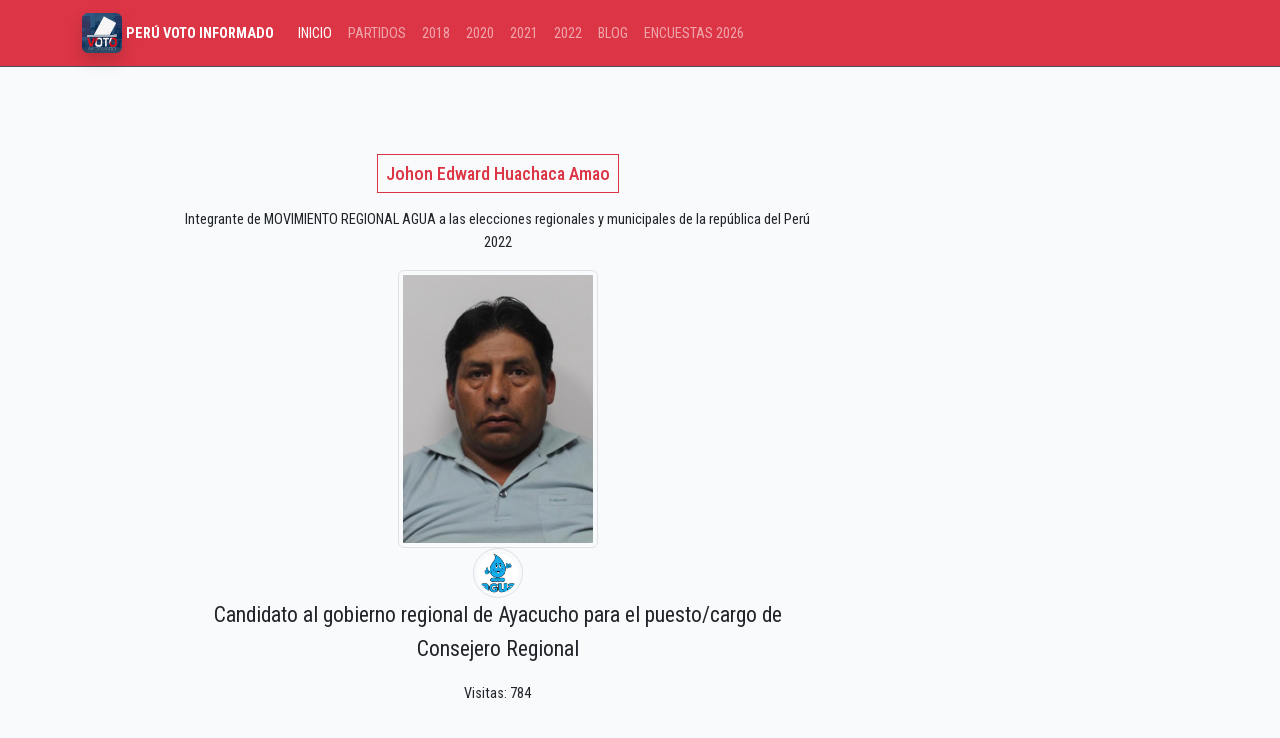

--- FILE ---
content_type: text/html; charset=UTF-8
request_url: https://peruvotoinformado.com/2022/r/johon-edward-huachaca-amao
body_size: 2488
content:
<!doctype html>
<html lang="es">
<head>
    <meta charset="utf-8">
    <meta name="viewport" content="width=device-width, initial-scale=1">
    <meta name="csrf-token" content="r0v6ddB7tvvbO5bBarGbmwh4VuHe1VZxKjZ3P2lp">
    <link rel="shortcut icon" type="image/jpg" href="https://peruvotoinformado.com/img/peruvotoinformado-favicon.jpg" /> 
    <title>Johon edward huachaca amao Candidato a la región AYACUCHO 2022  </title>
    <meta name="description" content="Candidato a la región AYACUCHO por MOVIMIENTO REGIONAL AGUA a las elecciones regionales y municipales Perú 2022">
    <meta property="og:type" content="website" /><meta property="og:title" content="Johon edward huachaca amao Candidato a la región AYACUCHO 2022 " /><meta property="og:description" content="Candidato a la región AYACUCHO por MOVIMIENTO REGIONAL AGUA a las elecciones regionales y municipales Perú 2022"/><meta property="og:url" content="https://peruvotoinformado.com/2022/r/johon-edward-huachaca-amao"/><meta property="og:image" content="https://peruvotoinformado.com/img/peruvotoinformado-2021.jpg "/>
    <meta content="image" name="medium">
    <meta name="robots" content="nosnippet">    
    <meta name="autor" content="peruvotoinformado.com">
    <meta name="theme-color" content="#ff0000">
    <link rel="canonical" href="https://peruvotoinformado.com/2022/r/johon-edward-huachaca-amao"/>        
    <link rel="preload" as="style" href="https://peruvotoinformado.com/build/assets/app-ClZJzZzd.css" /><link rel="stylesheet" href="https://peruvotoinformado.com/build/assets/app-ClZJzZzd.css" />    <script async src="https://www.googletagmanager.com/gtag/js?id=UA-119852605-1"></script>    
  <script>window.dataLayer = window.dataLayer || [];
    function gtag(){dataLayer.push(arguments);}
    gtag('js', new Date());
    gtag('config', 'UA-119852605-1');</script>
 <script async src="https://pagead2.googlesyndication.com/pagead/js/adsbygoogle.js?client=ca-pub-9471603402378632" crossorigin="anonymous"></script>
</head>
<body>
  <nav class="navbar navbar-expand-lg bg-danger border-bottom border-body" data-bs-theme="dark">
    <div class="container">
      <a class="navbar-brand" href="https://peruvotoinformado.com" title="Elecciones Generales 2026 Perú"><img loading="lazy" src="/img/logo-peruvotoinformado.jpg" alt="Perú | Voto Informado" title="Voto Informado" width="40" height="40" class="img-fluid rounded shadow"> <span class="h6 text-white"><strong> PERÚ VOTO INFORMADO</strong></span> </a>
      <button class="navbar-toggler" type="button" data-bs-toggle="collapse" data-bs-target="#navbarSupportedContent" aria-controls="navbarSupportedContent" aria-expanded="false" aria-label="Toggle navigation">
        <span class="navbar-toggler-icon"></span>
      </button>
      <div class="collapse navbar-collapse" id="navbarSupportedContent">
        <ul class="navbar-nav me-auto mb-2 mb-lg-0">
          <li class="nav-item"><a class="nav-link active" aria-current="page" href="#">INICIO</a></li>
          <li class="nav-item"><a href="/partidos" class="nav-link ">PARTIDOS</a></li>
          <li class="nav-item"><a href="/candidato" class="nav-link ">2018</a></li>
          <li class="nav-item"><a href="/2020" class="nav-link ">2020</a></li>
          <li class="nav-item"><a href="/2021" class="nav-link ">2021</a></li>
          <li class="nav-item"><a href="/2022" class="nav-link ">2022</a></li>
          <li class="nav-item"><a href="/noticias" class="nav-link ">BLOG</a></li>
          <li class="nav-item"><a href="/encuesta-elecciones" class="nav-link ">ENCUESTAS 2026</a></li>
        </ul>
      </div>
    </div>
  </nav>
  <div class="container">
    <div class="row justify-content-center py-5">
        <div class="col-sm-7">
            <h1 class="text-center mt-5 mb-4 fs-5"><span class="p-2 border border-danger text-danger">Johon Edward Huachaca Amao</span></h1>   
            <p class="text-center">Integrante de MOVIMIENTO REGIONAL AGUA a las elecciones regionales y municipales de la república del Perú 2022</p>            
            <img src="/rec2022/f/johon-edward-huachaca-amao.jpg" alt="Johon edward huachaca amao" width="200" class="img-fluid mx-auto d-block img-thumbnail" loading="lazy">
            <img src="/img/partidos2021/1657023193movimiento-regional-agua.jpg" alt="Logo MOVIMIENTO REGIONAL AGUA" title="MOVIMIENTO REGIONAL AGUA" loading="lazy" width="50" class="mx-auto d-block img-thumbnail rounded-pill">
            <p class="text-center fs-4">Candidato al gobierno regional de Ayacucho para el puesto/cargo de Consejero Regional</p>
            <p class="text-center">Visitas: 784</p>

            <hr>

            <ul class="list-group">
                <li class="list-group-item">Nombre Candidato: <b>Johon edward huachaca amao</b></li>
                <li class="list-group-item">DNI: <b>28995572</b></li>
                <li class="list-group-item">Cargo al que postula: <b>CONSEJERO REGIONAL</b></li>
                <li class="list-group-item">Partido/Mov. que representa: <b>MOVIMIENTO REGIONAL AGUA</b></li>
                <li class="list-group-item">Gobierno Regional: <b>AYACUCHO</b></li>
            </ul>
           
            <p class="text-secondary p-5 text-center">Hoja de Vida: Loading...</p>

            <div class="row justify-content-center mt-5 mb-5">
                <div class="col-sm-4"><a href="javascript: history.go(-1)" class="btn btn-success w-100">Regresar</a></div>
                <div class="col-sm-4"><a href="/2022/ayacucho#movimiento-regional-agua" title="Candidatos a las elecciones 2022 Perú" class="btn btn-danger w-100">Más candidatos</a></div>
            </div>            
        </div>
        <div class="col-sm-3">
             <!-- ads art-->
             <ins class="adsbygoogle"
             style="display:block; text-align:center;"
             data-ad-layout="in-article"
             data-ad-format="fluid"
             data-ad-client="ca-pub-9471603402378632"
             data-ad-slot="4528009279"></ins>
            <script>
                (adsbygoogle = window.adsbygoogle || []).push({});
            </script>
             <!-- ads art/ -->
        </div>
    </div>
     <!-- NOTICIAS-->
     <div class="row my-5">
        <div class="col-sm-12">
            <h2>Notas acerca de las elecciones #ERM2022 PERÚ </h2>
        </div>
                <div class="col-sm-3">
            <div class="card">
                <img src="/img/noticias/peru-elecciones-2026-presidente-diputados-senadores.png" title="Elecciones Generales en el Perú 2026: ¿Qué vamos a elegir los peruanos?" alt="Elecciones Generales en el Perú 2026: ¿Qué vamos a elegir los peruanos?" loading="lazy" class="card-img-top">
                <div class="card-body">
                    <a href="/noticias/peru-elecciones-2026-presidente-diputados-senadores" class="btn btn-danger w-100">Elecciones Generales en el Perú 2026: ¿Qué vamos a elegir los peruanos?</a>
                </div>
            </div>
        </div>                    
                <div class="col-sm-3">
            <div class="card">
                <img src="/img/noticias/escanos-senadores-peru-2026-distritos-electorales.jpg" title="Escaños para Senadores en el Perú 2026: Distribución por Distritos Electorales" alt="Escaños para Senadores en el Perú 2026: Distribución por Distritos Electorales" loading="lazy" class="card-img-top">
                <div class="card-body">
                    <a href="/noticias/escanos-senadores-peru-2026-distritos-electorales" class="btn btn-danger w-100">Escaños para Senadores en el Perú 2026: Distribución por Distritos Electorales</a>
                </div>
            </div>
        </div>                    
                <div class="col-sm-3">
            <div class="card">
                <img src="/img/noticias/cuanto-costara-bicameralidad.webp" title="¿Cuánto costará la bicameralidad en el Perú 2026?" alt="¿Cuánto costará la bicameralidad en el Perú 2026?" loading="lazy" class="card-img-top">
                <div class="card-body">
                    <a href="/noticias/cuanto-costara-bicameralidad" class="btn btn-danger w-100">¿Cuánto costará la bicameralidad en el Perú 2026?</a>
                </div>
            </div>
        </div>                    
                <div class="col-sm-3">
            <div class="card">
                <img src="/img/noticias/diferencias-entre-senadores-diputados.webp" title="Diferencias entre Senadores y Diputados en el Perú 2026" alt="Diferencias entre Senadores y Diputados en el Perú 2026" loading="lazy" class="card-img-top">
                <div class="card-body">
                    <a href="/noticias/diferencias-entre-senadores-diputados" class="btn btn-danger w-100">Diferencias entre Senadores y Diputados en el Perú 2026</a>
                </div>
            </div>
        </div>                    
            </div>
    <!--/NOTICIAS-->
</div>
<div class="text-center">
  <ins class="adsbygoogle"
                 style="display:block"
                 data-ad-format="autorelaxed"
                 data-ad-client="ca-pub-9471603402378632"
                 data-ad-slot="1703366270"></ins>
  <script>(adsbygoogle = window.adsbygoogle || []).push({});</script>
</div>
    <div class="container-fluid bg-dark pt-5 pb-5 text-white-50">
      <div class="container">
        <div class="row">
          <div class="col-sm-4 text-center border-right">
            <img src="/img/logo-peruvotoinformado.jpg" loading="lazy" width="100" height="100" alt="Logo Peru Voto Informado" class="rounded">
            <p class="pt-3 pb-3 h3">PERÚVOTOINFORMADO</p>
            <p>Por un voto consciente ¡infórmate!</p>
          </div>
          <div class="col-sm-4">
            <h3 class="text-center">Historial</h3>
            <ul>
              <li><a href="https://peruvotoinformado.com/candidato" rel="nofollow">Elecciones Gobiernos regionales y municipales 2018</a> </li>
              <li><a href="https://peruvotoinformado.com/2020" rel="nofollow">Elecciones Congresales 2020</a> </li>
            </ul>
          </div>
          <div class="col-sm-4">
            <h3 class="text-center"> Link de interés</h3>
            <ul>
              <li><a href="https://peruvotoinformado.com/2021" rel="nofollow">Candidatos 2021</a> </li>
              <li><a href="https://peruvotoinformado.com/partidos" rel="nofollow">Partidos Políticos</a> </li>
              <li><a href="https://peruvotoinformado.com/terminos" rel="nofollow">Términos y condiciones</a> </li>
            </ul>
          </div>
        </div>
      </div>
      <p class="small text-center p-4">&copy; Todos los derechos reservados | peruvotoinformado.com | 2017 - 2025 </p>
      <p class="small text-center p-1"> Información de interés público fuente <a href="https://votoinformado.jne.gob.pe/voto" rel="nofollow"> Página Oficial del JNE </a> </p>      
  </div>
  <script src="https://cdn.jsdelivr.net/npm/bootstrap@5.3.3/dist/js/bootstrap.bundle.min.js" integrity="sha384-YvpcrYf0tY3lHB60NNkmXc5s9fDVZLESaAA55NDzOxhy9GkcIdslK1eN7N6jIeHz" crossorigin="anonymous"></script>

</body>
</html>
    

--- FILE ---
content_type: text/html; charset=utf-8
request_url: https://www.google.com/recaptcha/api2/aframe
body_size: 268
content:
<!DOCTYPE HTML><html><head><meta http-equiv="content-type" content="text/html; charset=UTF-8"></head><body><script nonce="GRGK8oQdhX6ehUefZJ-boA">/** Anti-fraud and anti-abuse applications only. See google.com/recaptcha */ try{var clients={'sodar':'https://pagead2.googlesyndication.com/pagead/sodar?'};window.addEventListener("message",function(a){try{if(a.source===window.parent){var b=JSON.parse(a.data);var c=clients[b['id']];if(c){var d=document.createElement('img');d.src=c+b['params']+'&rc='+(localStorage.getItem("rc::a")?sessionStorage.getItem("rc::b"):"");window.document.body.appendChild(d);sessionStorage.setItem("rc::e",parseInt(sessionStorage.getItem("rc::e")||0)+1);localStorage.setItem("rc::h",'1769405935343');}}}catch(b){}});window.parent.postMessage("_grecaptcha_ready", "*");}catch(b){}</script></body></html>